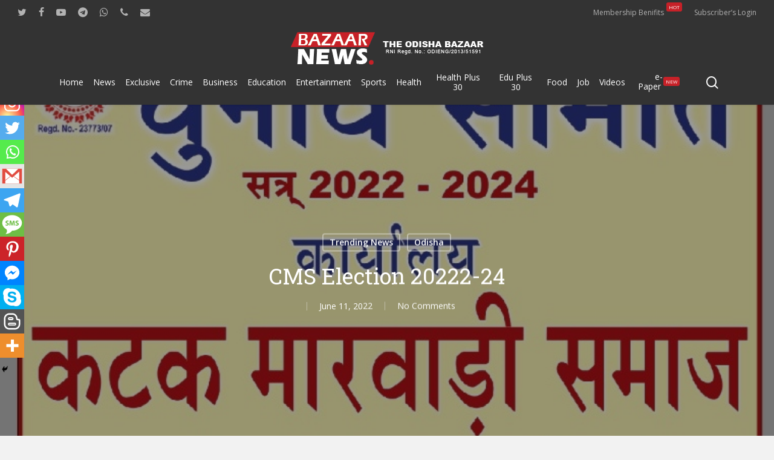

--- FILE ---
content_type: text/html; charset=utf-8
request_url: https://www.google.com/recaptcha/api2/aframe
body_size: 258
content:
<!DOCTYPE HTML><html><head><meta http-equiv="content-type" content="text/html; charset=UTF-8"></head><body><script nonce="LuEEpwOyxBRAdJ95gtmHww">/** Anti-fraud and anti-abuse applications only. See google.com/recaptcha */ try{var clients={'sodar':'https://pagead2.googlesyndication.com/pagead/sodar?'};window.addEventListener("message",function(a){try{if(a.source===window.parent){var b=JSON.parse(a.data);var c=clients[b['id']];if(c){var d=document.createElement('img');d.src=c+b['params']+'&rc='+(localStorage.getItem("rc::a")?sessionStorage.getItem("rc::b"):"");window.document.body.appendChild(d);sessionStorage.setItem("rc::e",parseInt(sessionStorage.getItem("rc::e")||0)+1);localStorage.setItem("rc::h",'1768882393157');}}}catch(b){}});window.parent.postMessage("_grecaptcha_ready", "*");}catch(b){}</script></body></html>